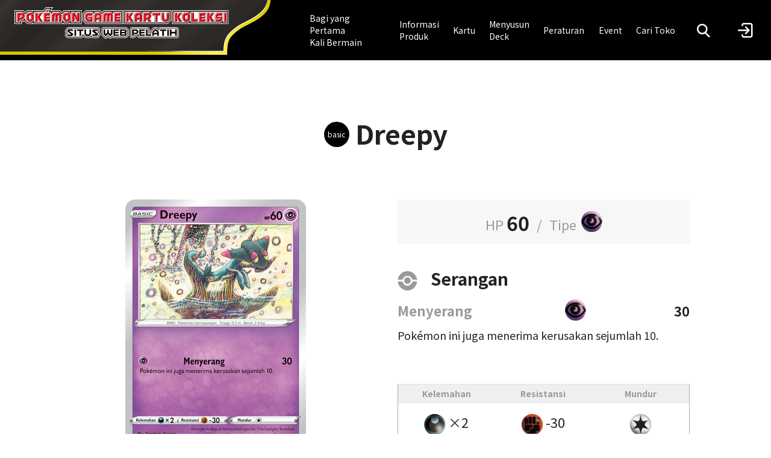

--- FILE ---
content_type: text/html; charset=UTF-8
request_url: https://asia.pokemon-card.com/id/card-search/detail/6090/
body_size: 22581
content:
<!DOCTYPE html>
<html lang="id">
    <head>
        <script async src="https://www.googletagmanager.com/gtag/js?id=UA-207741180-1"></script>
        <script>
            window.dataLayer = window.dataLayer || []
            function gtag() {
                dataLayer.push(arguments)
            }
            gtag('js', new Date())
            gtag('config', 'UA-207741180-1')
            gtag('config', 'G-37BZT5HRQK')
        </script>
        <script>(function(w,d,s,l,i){w[l]=w[l]||[];w[l].push({'gtm.start':
        new Date().getTime(),event:'gtm.js'});var f=d.getElementsByTagName(s)[0],
        j=d.createElement(s),dl=l!='dataLayer'?'&l='+l:'';j.async=true;j.src=
        'https://www.googletagmanager.com/gtm.js?id='+i+dl;f.parentNode.insertBefore(j,f);
        })(window,document,'script','dataLayer','GTM-WLJN47B');</script>
        <meta charset="UTF-8">
        <meta name="viewport" content="width=device-width, initial-scale=1.0">
        <title>Dreepy | Situs Web Pelatih</title>
        <link rel="preconnect" href="https://fonts.gstatic.com">
        <link href="https://fonts.googleapis.com/css2?family=Noto+Sans+JP:wght@400;700&display=swap" rel="stylesheet">

        <meta name="author" content="Pokémon">
                    <meta name="keyword" content="Dreepy,Pokémon Game Kartu Koleksi,Pokémon,pokemon">
            <meta name="description" content="Situs resmi yang menyampaikan cara bermain, produk, informasi event, dan lainnya terkait Pokémon Game Kartu Koleksi, laman [Dreepy].">
        
                    <meta property="og:title" content="Situs Web Pelatih">
            <meta property="og:type" content="website">
            <meta property="og:url" content="http://asia.pokemon-card.com/id/card-search/detail/6090/">
            <meta property="og:image" content="http://asia.pokemon-card.com/build/images/id/ogp/ogp.png">
            <meta property="og:site_name" content="Pokémon Game Kartu Koleksi Situs Web Pelatih">
                            <meta property="og:description" content="Situs resmi yang menyampaikan cara bermain, produk, informasi event, dan lainnya terkait Pokémon Game Kartu Koleksi, laman [Dreepy].">
                        <meta property="og:app_id" content="439325390737330">
                    <meta property="og:app_id" content="439325390737330">
                    <link rel="stylesheet" href="/build/vendors-node_modules_jquery-ui-timepicker-addon_dist_jquery-ui-timepicker-addon_min_css-node_-c3e24d.css"><link rel="stylesheet" href="/build/main.css">
                <script async src="https://tw-cdn.loycus.jp/script.min.js?whc=1731046888295"></script>
    </head>
    <body>
        <noscript><iframe src="https://www.googletagmanager.com/ns.html?id=GTM-WLJN47B"
        height="0" width="0" style="display:none;visibility:hidden"></iframe></noscript>
        <header class="navigationHeader id">
    <div class="logoArea">
        <a href="https://asia.pokemon-card.com/id/">
            <img
                class="logo"
                src="/build/images/id/header/logo.svg"
                alt="Pokémon Game Kartu Koleksi Situs Web Pelatih"
            >
        </a>
    </div>
    <nav class="siteLinkBox">
        <ul class="siteLink">
            <li class="siteLinkItem forBeginners">
                <a href="https://asia.pokemon-card.com/id/about/"><span>Bagi yang Pertama<br />
Kali Bermain<br />
</span></a>
            </li>
            <li class="siteLinkItem">
                <a href="https://asia.pokemon-card.com/id/products/">Informasi<br />
Produk<br />
</a>
            </li>
            <li class="siteLinkItem">
                <a href="https://asia.pokemon-card.com/id/card-search">Kartu</a>
            </li>
            <li class="siteLinkItem">
                <a href="https://asia.pokemon-card.com/id/deck/">Menyusun<br />
Deck<br />
</a>
            </li>
            <li class="siteLinkItem">
                <a href="https://asia.pokemon-card.com/id/rules/">Peraturan</a>
            </li>
            <li class="siteLinkItem">
                <a id="eventLink" href="https://asia.pokemon-card.com/id/event/">Event</a>
            </li>
            <li class="siteLinkItem">
                <a href="https://asia.pokemon-card.com/id/shopmap/">Cari Toko</a>
            </li>
        </ul>
    </nav>
    <nav>
        <ul class="menu">
            <li class="menuItem">
                <button
                    class="modalOpen headerSearchButton"
                    data-target="#headerSearchModal"
                >
                    <span class="icon-search"></span>
                </button>
            </li>
            <li class="menuItem">
                <a href="/id/mypage/">
                                        <img
                        src="/build/images/header/before_login.png"
                        alt="Login"
                    >
                                    </a>
            </li>
            <li class="siteLinkOpen">
                <button class="siteLinkOpenButton">
                    <span class="line"></span>
                    <span class="line"></span>
                    <span class="line"></span>
                </button>
            </li>
        </ul>
    </nav>
</header>


        <main class="content id">
            
<div class="wrapper">
    <header>
        <h1 class="pageHeader cardDetail">
                        <span class="evolveMarker">
                basic
            </span>
                        Dreepy
        </h1>
    </header>
    <div class="cardDetailPage">
        <section class="imageColumn">
            <div class="cardImage">
                <img src="https://asia.pokemon-card.com/id/card-img/id00006090.png">
            </div>
        </section>

        <section class="cardInformationColumn">
                        <p class="mainInfomation">
                <span class="hitPoint">HP</span>
                <span class="number">60</span>
                <span class="slash">/</span>
                <span class="type">Tipe</span>
                <img src="https://asia.pokemon-card.com/various_images/energy/Psychic.png">            </p>
            
            <div class="skillInformation">
                <h3 class="commonHeader">
                                    Serangan
                                </h3>
                                <div class="skill">
                    <p class="skillHeader">
                        <span class="skillName">Menyerang</span>
                        <span class="skillCost">
                                                                                                                                                                                                            <img src="https://asia.pokemon-card.com/various_images/energy/Psychic.png">
                                    
                                                                                    </span>
                        <span class="skillDamage">30</span>
                    </p>
                    <p class="skillEffect">
                        Pokémon ini juga menerima kerusakan sejumlah 10.
                    </p>
                </div>
                                <div class="skill">
                    <p class="skillHeader">
                        <span class="skillName"></span>
                        <span class="skillCost">
                                                    </span>
                        <span class="skillDamage"></span>
                    </p>
                    <p class="skillEffect">
                        
                    </p>
                </div>
                            </div>
                        <div class="subInformation">
                <table>
                    <tbody>
                        <tr>
                            <th>Kelemahan</th>
                            <th>Resistansi</th>
                            <th>Mundur</th>
                        </tr>
                        <tr>
                            <td class="weakpoint">
                                                                                                <img src="https://asia.pokemon-card.com/various_images/energy/Darkness.png">
                                                                ×2
                                                            </td>
                            <td class="resist">
                                                                                                <img src="https://asia.pokemon-card.com/various_images/energy/Fighting.png">
                                                                -30
                                                            </td>
                            <td class="escape">
                                                                                                    <img src="https://asia.pokemon-card.com/various_images/energy/Colorless.png">
                                                                                            </td>
                        </tr>
                    </tbody>
                </table>
            </div>
                    </section>

        <section class="expansionColumn">
            <p>
                <span class="expansionSymbol">
                    <img src="https://asia.pokemon-card.com/id/card-img/mark/S11_I@4x.png">
                </span>
                <span class="alpha">
                    F
                </span>
                                    <span class="collectorNumber">
                        052/100
                    </span>
                            </p>
        </section>

        <section class="extraInformationColumn">
                                    <div class="evolution">
                <h3 class="commonHeader">
                    Evolusi
                </h3>
                <ul class="evolutionStep first">
                    <li class="step active"><a href="http://asia.pokemon-card.com/id/card-search/list/?keyword=Dreepy &searchType=evolve">Dreepy </a></li>
                                            <li><ul class="evolutionStep second">
                                                <li class="step"><a href="http://asia.pokemon-card.com/id/card-search/list/?keyword=Drakloak &searchType=evolve">Drakloak </a></li>
                                                    <li><ul class="evolutionStep third">
                                                        <li class="step"><a href="http://asia.pokemon-card.com/id/card-search/list/?keyword=Dragapult &searchType=evolve">Dragapult </a></li>
                                                        <li class="step"><a href="http://asia.pokemon-card.com/id/card-search/list/?keyword=Dragapult ex&searchType=evolve">Dragapult ex</a></li>
                                                        </ul></li>
                                                                        </ul></li>
                                    </ul>
            </div>
                                                <div class="extraInformation">
                                                <h3>No.885 Pokémon Gentayangan</h3>
                                                <p class="size">
                                                        Tinggi<span class="value">0.5</span>
                            <span class="slash">/</span>
                                                                                    Berat<span class="value">2.0</span>
                                                    </p>
                                                <p class="discription">
                            Dreepy hidup di laut zaman purba. Dia bangkit kembali sebagai Pokémon Hantu, dan gentayangan di area yang dulu menjadi tempat tinggalnya.
                        </p>
                                            </div>
                            
                                    <div class="illustrator">
                <h3>Ilustrator</h3>
                <a href="/id/card-search/list/?illustratorName=Tomokazu%20Komiya">Tomokazu Komiya</a>
            </div>
                        
            <div class="qaLink">
                <a href="/id/rules/search/?keyword=Dreepy">Q &amp; A kartu ini</a>
            </div>
        </section>

        <section class="expansionLinkColumn">
            <h3>Ada di produk</h3>
            <a href="/id/card-search/list/?expansionCodes=S11">
                Booster Pack &quot;Neraka Sirna&quot;
            </a>
        </section>

        <div class="buttonBlock">
            <button class="button leftArrow large secondary backButton">Kembali</button>
        </div>
    </div>
</div>

<nav class="breadcrumbs">
    <ol>
        <li class="top"><a href="https://asia.pokemon-card.com/id/">TOP</a></li>
                        <li><a href="/id/card-search/">Kartu</a></li>
                                <li><a href="/id/card-search/list/">Hasil Pencarian Kartu</a></li>
                                <li class="current">
            Dreepy
            
        </li>
                    </ol>
</nav>

<script src="/build/runtime.js" defer></script><script src="/build/vendors-node_modules_jquery_dist_jquery_js.js" defer></script><script src="/build/pages/cardDetail.js" defer></script>

        </main>

        <footer class="footer">
    <script>
        document.addEventListener('DOMContentLoaded', function() {
            let currentYear = Array.from(document.getElementsByClassName("current-year"))
            currentYear.forEach(function( value ) {
                value.innerText = new Date().getFullYear();
            });
        });
    </script>
    <div class="footerWrapper">
        <section class="contact">
            <a href="/id/contact/">
                <button class="button arrow large contactButton">
                    Contact
                </button>
            </a>
        </section>
        <nav class="siteLink">
            <ul>
                <li class="siteLinkItem"><a href="https://asia.pokemon-card.com/id/sitemap/">Site Map</a></li>
                <li class="siteLinkItem"><a href="https://asia.pokemon-card.com/id/policy/">Term of Use</a></li>
                <li class="siteLinkItem"><a href="https://id.portal-pokemon.com/privacypolicy/" target="_blank" rel="noopener">Privacy Notice</a></li>
            </ul>
        </nav>
        <nav class="outerSiteLink">
            <ul>
                <li class="siteLinkItem"><a href="https://asia.pokemon-card.com/">Pokémon Trading Card Game Website</a></li>
                <li class="siteLinkItem"><a href="https://id.portal-pokemon.com" target="_blank" rel="noopener">The official Pokemon Website</a></li>
                <li class="siteLinkItem"><a href="https://pacs.portal-pokemon.com/2025-26/id/?utm_source=tr-website&utm_medium=referral&utm_campaign=pacs-2025-26" target="_blank" rel="noopener">Pokémon Asia Championship Series WEB Site</a></li>
            </ul>
        </nav>
        <section class="note">
            <p>©<span class="current-year"></span> Pokémon. ©1995 - <span class="current-year"></span> Nintendo/Creatures Inc./GAME FREAK inc.</p>
            <p>TM, Ⓡ, and character names are trademarks of Nintendo.</p>
        </section>
    </div>
</footer>

        <div id="headerSearchModal" class="modal headerSearchModal">
    <div class="modalWrapper">
        <div class="modalWindow">
            <div class="close">
                <button class="closeButton" type="button">close</button>
            </div>
            <div class="headerWrapper">
                <div class="spClose"></div>
            </div>
            <div class="modalBody">
                <div class="headerSearch-tabs">
                    <button data-tabname="tabContentCard" class="tabButton card selected">Kartu</button>
                    <button data-tabname="tabContentQA" class="tabButton qa">Q&A</button>
                </div>
                <div class="headerSearch-content">
                    <div id="tabContentCard" class="tabContent tabContentCard show">
                        <form action="/id/card-search/list/" method="POST">
                            <div class="searchBox">
                                <div class="keywordButton">
                                    <div class="keyword">
                                        <input type="text" id="header_keyword" name="keyword" placeholder="Persempit dengan kata kunci">
                                    </div>
                                    <button class="button search searchButton">Cari</button>
                                </div>
                                <div class="cardTypeSelector">
                                    <h5 class="cardTypeLabel">Jenis kartu</h5>
                                    <div class="cardTypes">
                                        <div class="inputInline">
                                            <input class="cardTypeOption" id="headerCardTypeAll" type="radio" name="cardType" value="all" checked>
                                            <label for="headerCardTypeAll" class="radio">
                                                Semua
                                            </label>
                                                                                        <input class="cardTypeOption" id="header_Pokemon" type="radio" name="cardType" value="1">
                                            <label for="header_Pokemon" class="radio">
                                                Pokémon
                                            </label>
                                                                                        <input class="cardTypeOption" id="header_Trainers" type="radio" name="cardType" value="2">
                                            <label for="header_Trainers" class="radio">
                                                Trainer
                                            </label>
                                                                                        <input class="cardTypeOption" id="header_Energy" type="radio" name="cardType" value="3">
                                            <label for="header_Energy" class="radio">
                                                Energi
                                            </label>
                                                                                    </div>
                                    </div>
                                </div>
                                <div class="spSearchButton">
                                    <button class="button search searchButton">Cari</button>
                                </div>
                            </div>
                        </form>
                    </div>
                    <div id="tabContentQA" class="tabContent tabContentQA">
                        <form action="/id/rules/search/" method="POST">
                            <div class="searchBox">
                                <div class="keywordButton">
                                    <div class="keyword">
                                        <input type="text" id="header_qa_keyword" name="keyword" placeholder="Persempit dengan kata kunci">
                                    </div>
                                    <button class="button search searchButton">Cari</button>
                                </div>
                                <div class="regulationSelector">
                                    <h5 class="regulationLabel">Regulasi</h5>
                                    <div class="regulations">
                                        <div class="inputInline">
                                            <input id="headerRegulationAll" type="radio" name="regulation" value="all" checked>
                                            <label for="headerRegulationAll" class="regulation radio">
                                                Semua
                                            </label>
                                                                                        <input id="header_regulationStandard" type="radio" name="regulation" value="1" >
                                            <label for="header_regulationStandard" class="regulation radio">
                                                Standar
                                            </label>
                                                                                        <input id="header_regulationWide" type="radio" name="regulation" value="2" >
                                            <label for="header_regulationWide" class="regulation radio">
                                                Luas
                                            </label>
                                                                                        <input id="header_regulationOthers" type="radio" name="regulation" value="3" >
                                            <label for="header_regulationOthers" class="regulation radio">
                                                Lainnya
                                            </label>
                                                                                    </div>
                                    </div>
                                </div>
                                <div class="spSearchButton">
                                    <button class="button search searchButton">Cari</button>
                                </div>
                            </div>
                        </form>
                    </div>
                </div>
            </div>
            <div class="bottomClose">
                <button class="bottomCloseButton button secondary" type="button">Tutup</button>
            </div>
        </div>
    </div>
</div>
        <button id="toTopButton" type="button" class="button toTopButton"></button>


                    <script src="/build/vendors-node_modules_core-js_internals_export_js-node_modules_core-js_internals_object-keys_js.js" defer></script><script src="/build/vendors-node_modules_core-js_modules_es_array_find_js-node_modules_core-js_modules_es_object_-823ffa.js" defer></script><script src="/build/vendors-node_modules_core-js_modules_es_array_concat_js-node_modules_core-js_modules_es_array-9a1f35.js" defer></script><script src="/build/vendors-node_modules_jquery-ui-timepicker-addon_dist_jquery-ui-timepicker-addon_min_js-node_m-cc9136.js" defer></script><script src="/build/app.js" defer></script>
                    </body>
</html>


--- FILE ---
content_type: image/svg+xml
request_url: https://asia.pokemon-card.com/build/images/id/header/logo.svg
body_size: 27038
content:
<?xml version="1.0" encoding="UTF-8"?><svg id="_レイヤー_2" xmlns="http://www.w3.org/2000/svg" viewBox="0 0 688.97 100.45" width="356.372"><defs><style>.cls-1{fill:#fff;}.cls-2{fill:#e60012;}.cls-3{fill:#160a0a;}</style></defs><g id="logo4C"><g><g><path class="cls-1" d="M274.29,80.75l-.8-.67c.99-1.21,1.55-2.75,1.55-4.37v-4.9c0-3.83-3.11-6.94-6.94-6.94h-94.74c-2.19,0-4.28,1.05-5.58,2.82l-4.22,5.72c-2.22,3.02-1.67,7.21,1.26,9.54l.7,.56-1.4,1.38c-1.31,1.28-2.06,3.07-2.08,4.9-.01,1.83,.72,3.63,2.01,4.93l3,3.03c1.29,1.31,3.09,2.06,4.93,2.06h42.41c3.54,0,6.48-2.67,6.89-6.11l4.03,4.06c1.29,1.3,3.09,2.05,4.92,2.05h11.1c1.78,0,3.53-.7,4.81-1.94,1.27,1.22,2.98,1.94,4.81,1.94h14.48c2.14,0,4.2-1.02,5.5-2.72l4.44-5.79c2.27-2.96,1.81-7.15-1.06-9.55Z"/><path class="cls-1" d="M368.06,78.54v-3.92c0-1.84-.75-3.63-2.05-4.93l-3.85-3.82c-1.31-1.3-3.04-2.01-4.88-2.01h-70.64c-3.83,0-6.94,3.11-6.94,6.94v15.4c0,1.78,.67,3.47,1.9,4.77l6.91,7.3c1.3,1.38,3.14,2.17,5.04,2.17,1.9,0,3.74-.79,5.04-2.17l2.23-2.36,2.23,2.36c1.3,1.37,3.13,2.17,5.02,2.17,1.9,0,3.73-.78,5.03-2.13l.9-.93c1.19,.91,2.66,1.42,4.21,1.42h39.24c1.85,0,3.6-.72,4.91-2.03l3.82-3.82c1.31-1.31,2.03-3.05,2.03-4.9v-3.85c0-1.04-.23-2.05-.67-2.98,.35-.84,.54-1.75,.54-2.68Z"/><path class="cls-1" d="M522.06,63.87h-54.32c-2.11,0-4.02,.93-5.3,2.45l-.69-.71c-1.3-1.34-3.11-2.1-4.98-2.1h-5.86c-1.86,0-3.67,.76-4.97,2.09l-7.93,8.13c-1.27,1.3-1.97,3.02-1.97,4.85v1.26h-1.15v-9.02c0-3.83-3.11-6.94-6.94-6.94h-49.91c-3.83,0-6.94,3.11-6.94,6.94v21.06c0,3.83,3.11,6.94,6.94,6.94h5.33c3.34,0,6.14-2.38,6.79-5.53h3.6c.37,0,.74-.03,1.1-.09,.62,3.19,3.44,5.61,6.81,5.61h120.38c3.83,0,6.94-3.11,6.94-6.94v-21.06c0-3.83-3.11-6.94-6.94-6.94Z"/><rect class="cls-1" x="506.35" y="9.66" width="182.62" height="43.93"/><polygon class="cls-1" points="492.21 53.6 493.03 53.6 493.62 53.01 503.67 42.98 504.26 42.39 504.26 41.56 504.26 11.66 504.26 9.66 502.26 9.66 350.2 9.66 350.2 53.59 492.21 53.6"/><polygon class="cls-1" points="214.06 53.6 216.06 53.6 216.06 51.6 216.06 11.66 216.06 9.66 214.06 9.66 158.4 9.66 152.57 15.47 146.74 9.66 118.27 9.66 124.42 0 99.93 0 93.78 9.66 40.27 9.66 34.44 15.47 28.62 9.66 0 9.66 0 53.6 23.73 53.6 23.73 46.57 28.62 46.57 30.92 44.27 40.27 53.6 214.06 53.6"/><polygon class="cls-1" points="229.38 53.6 348.11 53.6 348.11 9.66 287.46 9.66 281.63 15.47 275.8 9.66 229.38 9.66 218.15 20.86 218.15 42.39 229.38 53.6"/></g><g><g><g><path class="cls-3" d="M270.38,80.09c1.58-.82,2.66-2.48,2.66-4.38v-4.9c0-2.72-2.21-4.94-4.94-4.94h-94.74c-1.56,0-3.05,.75-3.97,2.01l-4.23,5.72c-1.58,2.15-1.19,5.13,.89,6.79l2.47,1.97-3.01,2.96c-.93,.91-1.47,2.18-1.48,3.49,0,1.3,.51,2.58,1.43,3.51l3,3.03c.92,.93,2.2,1.46,3.51,1.46h42.41c2.72,0,4.94-2.21,4.94-4.94v-1.84h2.12l5.28,5.32c.92,.93,2.2,1.46,3.5,1.46h11.1c1.31,0,2.59-.54,3.51-1.47l1.55-1.57c.74,1.78,2.51,3.04,4.56,3.04h14.48c1.52,0,2.99-.72,3.92-1.93l4.44-5.79c1.62-2.11,1.29-5.09-.75-6.79l-2.63-2.2Z"/><path class="cls-3" d="M366.06,78.54v-3.92c0-1.31-.53-2.59-1.46-3.51l-3.85-3.82c-.93-.92-2.16-1.43-3.48-1.43h-70.64c-2.72,0-4.94,2.21-4.94,4.94v15.4c0,1.27,.48,2.47,1.35,3.39l6.91,7.3c.93,.98,2.24,1.54,3.59,1.54,1.35,0,2.66-.56,3.59-1.55l3.68-3.9,3.68,3.9c.92,.98,2.22,1.54,3.57,1.55,1.36,0,2.66-.55,3.58-1.52l2.36-2.46c.87,1.4,2.43,2.33,4.19,2.33h39.24c1.32,0,2.56-.51,3.49-1.45l3.82-3.82c.93-.93,1.45-2.17,1.45-3.49v-3.85c0-1.06-.34-2.08-.96-2.92,.54-.8,.83-1.75,.83-2.74Z"/><path class="cls-3" d="M522.06,65.87h-54.32c-2.34,0-4.31,1.64-4.81,3.83l-2.62-2.7c-.92-.95-2.21-1.5-3.54-1.5h-5.86c-1.32,0-2.61,.54-3.53,1.49l-7.93,8.13c-.9,.93-1.4,2.15-1.4,3.45v3.26h-5.15v-11.02c0-2.72-2.21-4.94-4.94-4.94h-49.91c-2.72,0-4.94,2.21-4.94,4.94v21.06c0,2.72,2.21,4.94,4.94,4.94h5.33c2.72,0,4.94-2.21,4.94-4.94v-.59h5.46c1.09,0,2.12-.35,2.98-1v1.59c0,2.72,2.21,4.94,4.94,4.94h120.38c2.72,0,4.94-2.21,4.94-4.94v-21.06c0-2.72-2.21-4.94-4.94-4.94Z"/></g><g><path class="cls-1" d="M264.99,78.45h3.11c1.51,0,2.74-1.23,2.74-2.74v-4.9c0-1.51-1.23-2.74-2.74-2.74h-94.74c-.87,0-1.69,.41-2.21,1.11l-4.23,5.73c-.87,1.19-.65,2.85,.5,3.77l4.87,3.88c-.59,.06-1.17,.32-1.63,.77l-3.62,3.55c-.52,.51-.81,1.21-.82,1.94,0,.73,.28,1.43,.79,1.95l3,3.03c.51,.52,1.22,.81,1.95,.81h42.41c1.51,0,2.74-1.23,2.74-2.74v-4.03h5.23l5.92,5.97c.51,.52,1.21,.81,1.94,.81h11.1c.73,0,1.44-.29,1.95-.82l4.93-5v3.07c0,1.51,1.23,2.74,2.74,2.74h14.48c.85,0,1.66-.4,2.17-1.07l4.44-5.79c.89-1.17,.71-2.83-.42-3.77l-6.61-5.52Z"/><path class="cls-1" d="M362.25,81.29l.82-.82c.51-.51,.8-1.21,.8-1.94v-3.92c0-.73-.29-1.43-.81-1.95l-3.85-3.82c-.51-.51-1.21-.79-1.93-.79h-70.64c-1.51,0-2.74,1.23-2.74,2.74v15.4c0,.7,.27,1.37,.75,1.88l6.91,7.3c.52,.55,1.24,.86,1.99,.86h0c.75,0,1.47-.31,1.99-.86l5.28-5.59,5.28,5.59c.52,.55,1.23,.86,1.98,.86h.01c.75,0,1.46-.3,1.98-.84l5.4-5.63v2.09c0,1.51,1.23,2.74,2.74,2.74h39.24c.73,0,1.42-.29,1.94-.8l3.82-3.82c.51-.51,.8-1.21,.8-1.94v-3.85c0-.72-.28-1.4-.78-1.92l-.97-.99Z"/><path class="cls-1" d="M522.06,68.06h-54.32c-1.51,0-2.74,1.23-2.74,2.74v4.18l-6.27-6.45c-.52-.53-1.23-.83-1.97-.83h-5.86c-.74,0-1.45,.3-1.96,.83l-7.93,8.13c-.5,.51-.78,1.2-.78,1.91v5.49c-.12-.02-.24-.04-.37-.04h-9.17v-13.22c0-1.51-1.23-2.74-2.74-2.74h-49.91c-1.51,0-2.74,1.23-2.74,2.74v21.06c0,1.51,1.23,2.74,2.74,2.74h5.33c1.51,0,2.74-1.23,2.74-2.74v-2.79h7.66c.73,0,1.42-.29,1.94-.8l3.23-3.23v6.82c0,1.51,1.23,2.74,2.74,2.74h120.38c1.51,0,2.74-1.23,2.74-2.74v-21.06c0-1.51-1.23-2.74-2.74-2.74Z"/></g><g><polygon class="cls-3" points="176.5 75.41 183.64 75.41 185.55 77.32 189.17 73.7 186.14 70.64 173.47 70.64 169.13 76.53 182.46 87.16 182.46 87.26 174.63 87.26 172.58 85.28 168.97 88.84 172.12 92.03 185.29 92.03 189.86 86.04 176.4 75.58 176.5 75.41"/><rect class="cls-3" x="192.97" y="70.8" width="5.33" height="21.06"/><polygon class="cls-3" points="201.41 75.81 208.98 75.81 208.98 91.86 214.37 91.86 214.37 75.81 221.97 75.81 221.97 70.8 201.41 70.8 201.41 75.81"/><polygon class="cls-3" points="241.11 84.59 238.7 87.03 232.88 87.03 230.41 84.53 230.41 70.8 225.08 70.8 225.08 86.7 230.38 92.03 241.14 92.03 246.44 86.66 246.44 70.8 241.11 70.8 241.11 84.59"/><polygon class="cls-3" points="268.1 75.71 268.1 70.8 253.79 70.8 249.54 76.56 261.85 86.96 250.93 86.96 250.93 91.86 265.4 91.86 269.84 86.07 257.44 75.71 268.1 75.71"/><polygon class="cls-3" points="309.73 84 308.05 85.71 303.55 81.04 303.55 71.96 298.18 71.96 298.18 81.1 293.71 85.71 291.96 83.93 291.96 70.8 286.63 70.8 286.63 86.2 293.54 93.51 300.81 85.81 308.09 93.51 315.09 86.2 315.09 70.8 309.73 70.8 309.73 84"/><polygon class="cls-3" points="323.4 83.7 334.79 83.7 334.79 78.8 323.4 78.8 323.4 75.51 336.04 75.51 336.04 70.8 318.2 70.8 318.2 91.86 336.17 91.86 336.17 87.16 323.4 87.16 323.4 83.7"/><path class="cls-3" d="M361.12,78.54v-3.92l-3.85-3.82h-18v21.06h18.16l3.82-3.82v-3.85l-2.86-2.93,2.73-2.73Zm-16.52-3.26h9.77l1.61,1.58v.2l-2.01,2.04h-9.38v-3.82Zm9.97,12.11h-9.97v-3.85h9.41l2.2,2.24-1.65,1.61Z"/><path class="cls-3" d="M378.04,70.8v21.06h5.33v-5.53h10.4l4.8-4.8v-5.96l-4.8-4.77h-15.73Zm15,9.05l-1.65,1.68h-8.03v-5.79h7.96l1.71,1.74v2.37Z"/><polygon class="cls-3" points="406.88 83.7 418.27 83.7 418.27 78.8 406.88 78.8 406.88 75.51 419.52 75.51 419.52 70.8 401.68 70.8 401.68 91.86 419.65 91.86 419.65 87.16 406.88 87.16 406.88 83.7"/><polygon class="cls-3" points="427.96 70.8 422.63 70.8 422.63 91.86 439.87 91.86 439.87 86.76 427.96 86.76 427.96 70.8"/><path class="cls-3" d="M450.91,70.44l-7.93,8.13v13.29h5.27v-5.13h11.09v5.13h5.3v-13.33l-7.86-8.09h-5.86Zm8.42,11.68h-11.09v-1.94l5.56-5.36,5.53,5.43v1.88Z"/><polygon class="cls-3" points="467.74 75.81 475.31 75.81 475.31 91.86 480.7 91.86 480.7 75.81 488.3 75.81 488.3 70.8 467.74 70.8 467.74 75.81"/><rect class="cls-3" x="491.41" y="70.8" width="5.33" height="21.06"/><polygon class="cls-3" points="516.73 70.8 516.73 78.73 505.18 78.73 505.18 70.8 499.85 70.8 499.85 91.86 505.18 91.86 505.18 83.8 516.73 83.8 516.73 91.86 522.06 91.86 522.06 70.8 516.73 70.8"/></g></g><g><g><polygon class="cls-3" points="562.8 11.66 562.8 14.91 559.54 11.66 508.35 11.66 508.35 51.59 559.55 51.59 562.8 48.35 562.8 51.59 663.99 51.6 667.25 48.35 667.25 51.59 686.97 51.59 686.97 11.66 562.8 11.66"/><path class="cls-3" d="M437.39,11.66v3.25l-3.25-3.25h-25.78v3.25l-3.26-3.25h-52.89V51.59h140.01s10.05-10.03,10.05-10.03V11.66h-64.87Z"/><polygon class="cls-3" points="178.21 14.91 174.96 11.66 159.23 11.66 152.57 18.3 145.92 11.66 122.77 11.66 119.51 14.91 119.51 11.66 114.63 11.66 120.78 2 101.03 2 94.88 11.66 60.08 11.66 60.08 14.91 56.83 11.66 41.1 11.66 34.44 18.3 27.79 11.66 2 11.66 2 51.6 21.73 51.6 21.73 44.57 27.79 44.57 31.04 41.33 31.04 41.56 41.1 51.6 56.83 51.6 60.08 48.35 60.08 51.6 155.97 51.6 155.97 48.35 159.22 51.6 174.96 51.6 178.21 48.35 178.21 51.6 214.06 51.6 214.06 11.66 178.21 11.66 178.21 14.91"/><polygon class="cls-3" points="314.69 14.91 311.44 11.66 288.29 11.66 281.63 18.3 274.98 11.66 259.24 11.66 255.99 14.91 255.99 11.66 230.2 11.66 220.15 21.69 220.15 41.56 230.2 51.6 346.11 51.6 346.11 11.66 314.69 11.66 314.69 14.91"/></g><g><polygon class="cls-1" points="565.63 14.5 565.63 21.74 558.37 14.5 511.18 14.5 511.18 48.76 558.37 48.76 565.63 41.52 565.63 48.76 662.82 48.77 670.08 41.53 670.08 48.76 684.14 48.76 684.14 14.5 565.63 14.5"/><polygon class="cls-1" points="440.22 14.5 440.22 21.74 432.96 14.5 411.18 14.5 411.18 21.74 403.92 14.5 355.03 14.5 355.03 48.76 491.03 48.76 499.42 40.39 499.42 14.5 440.22 14.5"/><polygon class="cls-1" points="197.16 14.5 197.16 19.95 193.8 14.5 181.05 14.49 181.05 21.74 173.79 14.49 160.4 14.49 152.57 22.3 144.74 14.5 123.94 14.5 116.68 21.74 116.68 14.5 109.46 14.5 115.61 4.84 102.58 4.84 96.43 14.5 62.92 14.5 62.92 21.74 55.66 14.5 42.27 14.5 34.44 22.3 26.62 14.5 4.84 14.5 4.84 48.76 18.9 48.76 18.9 41.74 26.62 41.74 33.88 34.49 33.88 40.39 42.27 48.76 55.66 48.76 62.92 41.52 62.92 48.76 153.14 48.76 153.14 41.52 160.4 48.76 173.79 48.76 181.05 41.52 181.05 48.76 195.11 48.76 195.11 43.31 198.46 48.76 211.23 48.76 211.22 14.5 197.16 14.5"/><polygon class="cls-1" points="317.53 21.74 310.27 14.5 289.46 14.5 281.63 22.3 273.8 14.5 260.42 14.5 253.16 21.74 253.16 14.5 231.38 14.5 222.98 22.87 222.98 40.39 231.38 48.76 343.27 48.76 343.27 14.5 317.53 14.5 317.53 21.74"/></g><g><rect class="cls-3" x="672.32" y="16.74" width="9.59" height="29.77"/><polygon class="cls-3" points="651.29 16.74 644.21 23.8 644.21 35.27 659.26 35.27 659.26 35.56 657.73 37.1 644.21 37.1 644.21 46.53 661.9 46.53 668.97 39.46 668.97 27.99 653.9 27.99 653.9 27.7 655.46 26.16 668.97 26.16 668.97 16.74 651.29 16.74"/><polygon class="cls-3" points="643.45 16.74 631.82 16.74 626.69 24.18 626.69 16.74 617.09 16.74 617.09 46.52 626.69 46.52 626.69 39.08 631.82 46.52 643.45 46.52 633.16 31.62 643.45 16.74"/><polygon class="cls-3" points="592.49 16.74 592.49 46.52 613.75 46.52 613.75 37.06 602.06 37.06 602.06 35.1 613.75 35.1 613.75 28.16 602.06 28.16 602.06 26.16 613.75 26.16 613.75 16.74 592.49 16.74"/><polygon class="cls-3" points="577.46 37.06 577.46 16.74 567.87 16.74 567.87 46.52 589.15 46.52 589.15 37.06 577.46 37.06"/><path class="cls-3" d="M557.45,16.74h-11.53l-7.09,7.05v15.66l7.09,7.05h11.53l7.07-7.05v-15.66l-7.07-7.05Zm-2.61,18.82l-1.56,1.54h-3.21l-1.54-1.54v-7.86l1.54-1.54h3.21l1.56,1.54v7.86Z"/><polygon class="cls-3" points="529.49 31.62 539.75 16.74 528.14 16.74 523.01 24.18 523.01 16.74 513.42 16.74 513.42 46.52 523.01 46.52 523.01 39.08 528.14 46.52 539.75 46.52 529.49 31.62"/><polygon class="cls-3" points="487.49 16.74 487.49 35.56 485.95 37.1 482.74 37.1 481.19 35.56 481.19 16.74 471.5 16.74 471.5 39.46 478.57 46.52 490.1 46.52 497.18 39.46 497.18 16.74 487.49 16.74"/><polygon class="cls-3" points="442.46 16.74 442.46 26.2 450.51 26.2 450.51 46.52 460.1 46.52 460.1 26.2 468.15 26.2 468.15 16.74 442.46 16.74"/><path class="cls-3" d="M434.4,37.12l4.71-4.69v-8.63l-7.07-7.05h-18.62v29.77h9.59v-7.02h1.42l4.84,7.02h11.63l-6.5-9.4Zm-4.98-8.59l-1.56,1.54h-4.75v-3.9h4.75l1.56,1.54v.83Z"/><path class="cls-3" d="M403,16.74h-11.53l-7.09,7.05v22.72h9.71v-7.02h6.3v7.02h9.69V23.8l-7.07-7.05Zm-2.61,13.32h-6.3v-2.36l1.54-1.54h3.21l1.56,1.54v2.36Z"/><polygon class="cls-3" points="383.6 16.74 371.99 16.74 366.86 24.18 366.86 16.74 357.27 16.74 357.27 46.52 366.86 46.52 366.86 39.08 371.99 46.52 383.6 46.52 373.34 31.62 383.6 16.74"/><polygon class="cls-3" points="319.77 46.52 341.03 46.52 341.03 37.06 329.34 37.06 329.34 35.1 341.03 35.1 341.03 28.16 329.34 28.16 329.34 26.16 341.03 26.16 341.03 16.74 319.77 16.74 319.77 46.52"/><polygon class="cls-3" points="290.38 16.74 283.37 23.74 283.31 23.8 283.31 46.52 293 46.52 293 26.14 295.07 26.14 295.07 46.52 304.66 46.52 304.66 26.14 306.72 26.14 306.72 46.52 316.43 46.52 316.43 23.8 309.33 16.74 290.38 16.74"/><path class="cls-3" d="M261.34,16.74l-7.07,7.05v22.72h9.69v-7.02h6.3v7.02h9.71V23.8l-7.09-7.05h-11.53Zm8.92,10.96v2.36h-6.3v-2.36l1.56-1.54h3.21l1.54,1.54Z"/><polygon class="cls-3" points="225.28 23.74 225.22 23.8 225.22 39.46 232.3 46.52 250.92 46.52 250.92 27.99 236.76 27.99 236.76 35.27 241.33 35.27 241.33 37.1 236.47 37.1 234.93 35.56 234.93 27.7 236.47 26.16 250.92 26.16 250.92 16.74 232.3 16.74 225.28 23.74"/><polygon class="cls-3" points="199.39 27.85 192.55 16.74 183.28 16.72 183.28 46.52 192.88 46.52 192.88 35.43 199.72 46.52 208.98 46.52 208.98 16.74 199.39 16.74 199.39 27.85"/><path class="cls-3" d="M161.32,16.72l-7.02,7.02-.06,.06v15.66l7.07,7.05h11.55l7.07-7.05v-15.66l-7.07-7.07h-11.55Zm2.63,18.84v-7.86l1.54-1.54h3.21l1.54,1.54v7.86l-1.54,1.54h-3.21l-1.54-1.54Z"/><polygon class="cls-3" points="124.85 16.74 117.84 23.74 117.78 23.8 117.78 46.52 127.49 46.52 127.49 26.14 129.54 26.14 129.54 46.52 139.13 46.52 139.13 26.14 141.19 26.14 141.19 46.52 150.9 46.52 150.9 23.8 143.82 16.74 124.85 16.74"/><polygon class="cls-3" points="111.53 7.07 103.81 7.07 98.96 14.69 106.69 14.69 111.53 7.07"/><polygon class="cls-3" points="93.16 46.52 114.44 46.52 114.44 37.06 102.75 37.06 102.75 35.1 114.44 35.1 114.44 28.16 102.75 28.16 102.75 26.16 114.44 26.16 114.44 16.74 93.16 16.74 93.16 46.52"/><polygon class="cls-3" points="79.88 16.74 74.75 24.18 74.75 16.74 65.15 16.74 65.15 46.52 74.75 46.52 74.75 39.08 79.88 46.52 91.51 46.52 81.22 31.64 91.51 16.74 79.88 16.74"/><path class="cls-3" d="M43.2,16.74l-7.09,7.05v15.66l7.09,7.05h11.53l7.07-7.05v-15.66l-7.07-7.05h-11.53Zm2.61,18.82v-7.86l1.54-1.54h3.21l1.56,1.54v7.86l-1.56,1.54h-3.21l-1.54-1.54Z"/><path class="cls-3" d="M7.07,16.74v29.77h9.59v-7.02h9.03l7.07-7.07v-8.63l-7.07-7.05H7.07Zm9.71,13.32v-3.9h4.75l1.56,1.54v.83l-1.56,1.54h-4.75Z"/></g><g><path class="cls-2" d="M546.32,17.73l-6.5,6.48v14.84l6.5,6.48h10.72l6.5-6.48v-14.84l-6.5-6.48h-10.72Zm9.5,18.24l-2.13,2.12h-4.03l-2.13-2.12v-8.67l2.13-2.12h4.03l2.13,2.12v8.67Z"/><polygon class="cls-2" points="632.34 17.73 625.69 27.37 625.69 17.73 618.09 17.73 618.09 45.53 625.69 45.53 625.69 35.89 632.34 45.53 641.55 45.53 631.96 31.63 641.55 17.73 632.34 17.73"/><polygon class="cls-2" points="372.51 17.73 365.86 27.37 365.86 17.73 358.26 17.73 358.26 45.53 365.86 45.53 365.86 35.89 372.51 45.53 381.72 45.53 372.13 31.63 381.72 17.73 372.51 17.73"/><polygon class="cls-2" points="528.66 17.73 522.01 27.37 522.01 17.73 514.41 17.73 514.41 45.53 522.01 45.53 522.01 35.89 528.66 45.53 537.87 45.53 528.28 31.63 537.87 17.73 528.66 17.73"/><polygon class="cls-2" points="593.48 45.53 612.77 45.53 612.77 38.05 601.08 38.05 601.08 34.11 612.77 34.11 612.77 29.15 601.08 29.15 601.08 25.18 612.77 25.18 612.77 17.73 593.48 17.73 593.48 45.53"/><polygon class="cls-2" points="576.46 17.73 568.86 17.73 568.86 45.53 588.15 45.53 588.15 38.05 576.46 38.05 576.46 17.73"/><polygon class="cls-2" points="443.45 17.73 443.45 25.2 451.51 25.2 451.51 45.53 459.1 45.53 459.1 25.2 467.16 25.2 467.16 17.73 443.45 17.73"/><polygon class="cls-2" points="652.92 27.29 655.05 25.17 667.98 25.17 667.98 17.73 651.7 17.73 645.2 24.21 645.2 34.28 660.26 34.28 660.26 35.97 658.14 38.09 645.2 38.09 645.2 45.54 661.48 45.54 667.98 39.06 667.98 28.98 652.92 28.98 652.92 27.29"/><path class="cls-2" d="M438.12,32.02v-7.81l-6.5-6.48h-17.21v27.8h7.6v-7.02h2.94l4.85,7.03h9.21l-5.88-8.52,5-4.99Zm-7.71-3.08l-2.13,2.12h-6.16v-5.89h6.16l2.13,2.12v1.65Z"/><path class="cls-2" d="M391.87,17.73l-6.5,6.48v21.32h7.71s0-7.03,0-7.03h8.29v7.03h7.71V24.21l-6.5-6.48h-10.72Zm9.5,13.34h-8.29v-3.77l2.13-2.12h4.03l2.13,2.12v3.77Z"/><rect class="cls-2" x="673.31" y="17.73" width="7.6" height="27.8"/><polygon class="cls-2" points="488.48 35.97 486.35 38.09 482.33 38.09 480.2 35.97 480.2 17.73 472.49 17.73 472.49 39.05 478.98 45.53 489.7 45.53 496.19 39.05 496.19 17.73 488.48 17.73 488.48 35.97"/><path class="cls-2" d="M43.61,17.73l-6.5,6.48v14.84l6.5,6.48h10.72l6.5-6.48v-14.84l-6.5-6.48h-10.72Zm9.5,18.24l-2.13,2.12h-4.03l-2.13-2.12v-8.67l2.13-2.12h4.03l2.13,2.12v8.67Z"/><path class="cls-2" d="M161.73,17.73l-6.5,6.48v14.84l6.5,6.48h10.72l6.5-6.48v-14.84l-6.5-6.48h-10.72Zm9.5,18.24l-2.13,2.12h-4.03l-2.13-2.12v-8.67l2.13-2.12h4.03l2.13,2.12v8.67Z"/><path class="cls-2" d="M8.07,17.73v27.8h7.6v-7.02h9.62l6.5-6.48v-7.81l-6.5-6.48H8.07Zm16,11.21l-2.13,2.12h-6.16v-5.89h6.16l2.13,2.12v1.65Z"/><polygon class="cls-2" points="125.27 17.73 118.78 24.21 118.78 45.53 126.49 45.53 126.49 25.14 130.54 25.14 130.54 45.53 138.14 45.53 138.14 25.14 142.19 25.14 142.19 45.53 149.91 45.53 149.91 24.21 143.41 17.73 125.27 17.73"/><polygon class="cls-2" points="80.4 17.73 73.75 27.37 73.75 17.73 66.15 17.73 66.15 45.53 73.75 45.53 73.75 35.89 80.4 45.53 89.61 45.53 80.02 31.63 89.61 17.73 80.4 17.73"/><polygon class="cls-2" points="200.39 17.73 200.39 31.35 192 17.73 184.28 17.73 184.28 45.53 191.87 45.53 191.87 31.91 200.27 45.53 207.99 45.53 207.99 17.73 200.39 17.73"/><polygon class="cls-2" points="109.72 8.07 104.36 8.07 100.77 13.7 106.14 13.7 109.72 8.07"/><polygon class="cls-2" points="94.16 45.53 113.45 45.53 113.45 38.05 101.76 38.05 101.76 34.11 113.45 34.11 113.45 29.15 101.76 29.15 101.76 25.18 113.45 25.18 113.45 17.73 94.16 17.73 94.16 45.53"/><polygon class="cls-2" points="290.8 17.73 284.3 24.21 284.3 45.53 292.01 45.53 292.01 25.14 296.06 25.14 296.06 45.53 303.66 45.53 303.66 25.14 307.71 25.14 307.71 45.53 315.43 45.53 315.43 24.21 308.93 17.73 290.8 17.73"/><polygon class="cls-2" points="320.76 45.53 340.04 45.53 340.04 38.05 328.35 38.05 328.35 34.11 340.04 34.11 340.04 29.15 328.35 29.15 328.35 25.18 340.04 25.18 340.04 17.73 320.76 17.73 320.76 45.53"/><polygon class="cls-2" points="226.21 24.21 226.21 39.05 232.71 45.53 249.93 45.53 249.93 28.98 237.75 28.98 237.75 34.28 242.33 34.28 242.33 38.09 236.06 38.09 233.93 35.97 233.93 27.29 236.06 25.17 249.93 25.17 249.93 17.73 232.71 17.73 226.21 24.21"/><path class="cls-2" d="M261.75,17.73l-6.5,6.48v21.32h7.71s0-7.03,0-7.03h8.29v7.03h7.71V24.21l-6.5-6.48h-10.72Zm9.5,13.34h-8.29v-3.77l2.13-2.12h4.03l2.13,2.12v3.77Z"/></g><g><polygon class="cls-1" points="101.76 29.15 100.05 30.85 111.74 30.85 113.45 29.15 101.76 29.15 101.76 29.15"/><polygon class="cls-1" points="94.16 45.53 95.86 43.82 95.86 19.43 111.74 19.43 113.45 17.73 94.16 17.73 94.16 45.53"/><polygon class="cls-1" points="101.76 38.05 100.05 39.76 111.74 39.76 113.44 38.05 101.76 38.05 101.76 38.05"/><polygon class="cls-1" points="73.75 35.89 80.39 45.53 81.29 43.85 73.24 32.16 73.75 35.89"/><polygon class="cls-1" points="66.15 17.73 66.15 45.53 66.15 45.53 67.85 43.83 67.85 19.43 72.04 19.43 73.75 17.73 66.15 17.73"/><polygon class="cls-1" points="73.75 27.37 73.75 27.37 73.24 31.12 81.29 19.43 86.37 19.43 89.6 17.74 89.61 17.73 80.4 17.73 73.75 27.37"/><polygon class="cls-1" points="365.86 35.89 372.51 45.53 373.41 43.85 365.36 32.16 365.86 35.89"/><polygon class="cls-1" points="358.26 17.73 358.26 45.53 358.27 45.53 359.97 43.83 359.97 19.43 364.16 19.43 365.86 17.73 358.26 17.73"/><polygon class="cls-1" points="365.86 27.37 365.86 27.37 365.36 31.12 373.4 19.43 378.48 19.43 381.72 17.74 381.72 17.73 372.51 17.73 365.86 27.37"/><polygon class="cls-1" points="522.01 35.89 528.66 45.53 529.56 43.85 521.51 32.16 522.01 35.89"/><polygon class="cls-1" points="514.41 17.73 514.41 45.53 514.42 45.53 516.12 43.83 516.12 19.43 520.31 19.43 522.01 17.73 514.41 17.73"/><polygon class="cls-1" points="522.01 27.37 522.01 27.37 521.51 31.12 529.55 19.43 534.63 19.43 537.87 17.74 537.87 17.73 528.66 17.73 522.01 27.37"/><polygon class="cls-1" points="625.68 35.85 625.92 36.21 632.34 45.53 633.24 43.85 625.19 32.16 625.68 35.85"/><polygon class="cls-1" points="618.09 17.73 618.09 45.53 618.1 45.53 619.8 43.83 619.8 19.43 623.99 19.43 625.69 17.73 618.09 17.73"/><polygon class="cls-1" points="625.69 27.37 625.69 27.37 625.19 31.12 633.24 19.43 638.31 19.43 641.55 17.74 641.55 17.73 632.34 17.73 625.69 27.37"/><polygon class="cls-1" points="142.19 45.53 142.2 45.53 143.9 43.83 143.9 23.44 142.19 25.14 142.19 45.53"/><polygon class="cls-1" points="143.4 17.73 125.27 17.73 118.78 24.21 118.78 45.53 118.78 45.53 120.48 43.83 120.48 24.92 125.98 19.43 142.69 19.43 143.4 17.73"/><polygon class="cls-1" points="130.54 45.53 130.55 45.53 132.25 43.83 132.25 23.44 130.54 25.14 130.54 45.53"/><polygon class="cls-1" points="103.87 12 105.29 9.77 106.61 9.77 109.72 8.07 104.36 8.07 100.77 13.7 100.78 13.7 103.87 12"/><polygon class="cls-1" points="50.98 25.17 50.98 25.17 53.11 27.29 53.11 35.97 50.98 38.09 46.95 38.09 46.95 38.09 46.24 39.79 51.68 39.79 54.81 36.67 54.81 26.59 51.68 23.46 50.98 25.17"/><polygon class="cls-1" points="44.31 19.43 53.62 19.43 54.32 17.73 43.61 17.73 37.11 24.21 37.11 39.05 43.61 45.53 44.3 43.82 38.81 38.34 38.81 24.92 44.31 19.43"/><polygon class="cls-1" points="169.11 25.17 171.23 27.29 171.23 35.96 169.11 38.09 165.08 38.09 164.37 39.79 169.81 39.79 172.94 36.67 172.94 26.58 169.81 23.47 169.11 25.17"/><polygon class="cls-1" points="156.94 24.91 162.44 19.43 171.73 19.43 172.45 17.73 161.73 17.73 155.24 24.21 155.24 39.05 161.73 45.53 162.45 43.83 156.94 38.34 156.94 24.91"/><polygon class="cls-1" points="553.69 25.17 555.82 27.29 555.82 35.96 553.69 38.09 549.67 38.09 548.96 39.79 554.4 39.79 557.53 36.67 557.53 26.58 554.4 23.47 553.69 25.17"/><polygon class="cls-1" points="541.53 24.91 547.03 19.43 556.32 19.43 557.04 17.73 546.32 17.73 539.82 24.21 539.82 39.05 546.32 45.53 547.03 43.83 541.53 38.34 541.53 24.91"/><polygon class="cls-1" points="490.19 17.73 488.49 17.73 488.49 19.43 488.48 35.97 486.35 38.09 482.33 38.09 481.63 39.79 487.06 39.79 490.19 36.67 490.19 19.43 494.49 19.43 496.19 17.73 490.19 17.73 490.19 17.73"/><polygon class="cls-1" points="191.88 31.92 200.26 45.53 201.22 43.82 190.52 26.48 191.88 31.92"/><polygon class="cls-1" points="200.39 31.3 202.1 36.31 202.1 19.43 206.28 19.43 207.99 17.73 200.39 17.73 200.39 31.3"/><polygon class="cls-1" points="191.99 17.73 184.28 17.73 184.28 45.53 184.28 45.53 185.98 43.83 185.98 19.43 191.04 19.44 191.99 17.73"/><polygon class="cls-1" points="242.33 34.28 242.33 38.09 236.06 38.09 235.36 39.79 244.03 39.79 244.03 32.57 242.33 34.28 242.33 34.28"/><polygon class="cls-1" points="226.21 24.21 226.21 39.05 232.71 45.53 232.71 45.53 233.42 43.83 227.92 38.34 227.92 24.92 233.42 19.43 248.22 19.43 249.93 17.73 249.93 17.73 232.71 17.73 226.21 24.21"/><polygon class="cls-1" points="237.75 34.28 237.76 34.28 239.46 32.58 239.46 30.68 248.22 30.68 249.93 28.98 237.75 28.98 237.75 34.28"/><polygon class="cls-1" points="308.93 17.73 308.93 17.73 290.8 17.73 284.3 24.21 284.3 45.53 284.3 45.53 286 43.83 286 24.92 291.5 19.43 308.23 19.43 308.93 17.73"/><polygon class="cls-1" points="307.71 45.53 307.72 45.53 309.42 43.83 309.42 23.44 307.71 25.14 307.71 45.53"/><polygon class="cls-1" points="296.06 45.53 296.06 45.53 297.77 43.83 297.77 23.44 296.06 25.14 296.06 45.53"/><polygon class="cls-1" points="328.35 38.05 326.65 39.76 338.33 39.76 340.04 38.05 328.35 38.05 328.35 38.05"/><polygon class="cls-1" points="328.35 29.15 326.65 30.85 338.33 30.85 340.04 29.15 328.35 29.15 328.35 29.15"/><polygon class="cls-1" points="340.04 17.73 320.76 17.73 320.76 45.53 320.76 45.53 322.46 43.83 322.46 19.43 338.33 19.43 340.04 17.73"/><polygon class="cls-1" points="601.08 38.05 599.37 39.76 611.06 39.76 612.76 38.05 601.08 38.05 601.08 38.05"/><polygon class="cls-1" points="601.08 29.15 599.37 30.85 611.06 30.85 612.76 29.15 601.08 29.15 601.08 29.15"/><polygon class="cls-1" points="612.76 17.73 593.48 17.73 593.48 45.53 593.49 45.53 595.19 43.83 595.19 19.43 611.06 19.43 612.76 17.73"/><polygon class="cls-1" points="576.46 38.05 574.76 39.76 586.44 39.76 588.15 38.05 576.46 38.05 576.46 38.05"/><polygon class="cls-1" points="576.46 17.73 568.87 17.73 568.87 45.53 568.87 45.53 570.57 43.83 570.57 19.43 574.76 19.43 576.46 17.73"/><polygon class="cls-1" points="451.51 45.53 451.51 45.53 453.21 43.83 453.21 23.5 451.51 25.2 451.51 45.53"/><polygon class="cls-1" points="673.31 17.73 673.31 45.53 673.32 45.53 675.02 43.83 675.02 19.43 679.2 19.43 680.91 17.73 673.31 17.73"/><polygon class="cls-1" points="25.28 17.73 25.28 17.73 8.07 17.73 8.07 45.53 9.77 43.82 9.77 19.43 24.58 19.43 25.28 17.73"/><polygon class="cls-1" points="21.94 25.17 24.07 27.29 24.07 28.94 21.94 31.06 15.78 31.06 14.08 32.77 22.64 32.77 25.77 29.65 25.77 26.59 22.64 23.47 21.94 25.17"/><polygon class="cls-1" points="424.95 38.51 429.79 45.53 430.68 43.83 425.84 36.81 424.95 38.51"/><polygon class="cls-1" points="431.62 17.73 414.41 17.73 414.41 45.52 416.12 43.82 416.12 19.43 430.92 19.43 431.62 17.73"/><polygon class="cls-1" points="428.29 25.18 430.41 27.29 430.41 28.94 428.28 31.06 422.13 31.06 420.42 32.77 428.99 32.77 432.11 29.65 432.11 26.59 428.99 23.47 428.29 25.18"/><polygon class="cls-1" points="478.49 19.43 480.19 17.73 472.49 17.73 472.49 39.05 478.98 45.53 479.7 43.83 474.19 38.34 474.19 19.43 478.49 19.43"/><polygon class="cls-1" points="271.25 45.53 272.96 43.82 272.96 36.81 271.25 38.51 271.25 45.53"/><polygon class="cls-1" points="269.13 25.17 271.25 27.29 271.25 31.07 262.97 31.07 261.27 32.77 272.96 32.77 272.96 26.59 269.83 23.47 269.13 25.17"/><polygon class="cls-1" points="271.76 19.43 272.47 17.73 272.47 17.73 261.75 17.73 255.25 24.21 255.25 45.53 256.96 43.82 256.96 24.92 262.46 19.43 271.76 19.43"/><polygon class="cls-1" points="401.37 45.53 403.07 43.82 403.07 36.81 401.37 38.51 401.37 45.53"/><polygon class="cls-1" points="399.24 25.17 399.24 25.17 401.37 27.29 401.37 31.06 393.09 31.06 391.38 32.77 403.07 32.77 403.07 26.59 399.95 23.47 399.24 25.17"/><polygon class="cls-1" points="401.88 19.43 402.59 17.73 402.58 17.73 391.87 17.73 385.37 24.21 385.37 45.53 387.07 43.82 387.07 24.92 392.57 19.43 401.88 19.43"/><polygon class="cls-1" points="443.45 17.73 443.45 17.73 443.45 25.2 445.16 23.5 445.16 19.43 465.45 19.43 467.16 17.73 443.45 17.73"/><polygon class="cls-1" points="651.21 30.69 666.28 30.69 667.98 28.98 652.92 28.98 651.21 30.69"/><polygon class="cls-1" points="660.26 35.97 658.13 38.1 646.9 38.1 645.2 38.1 645.2 39.8 645.2 45.54 646.9 43.83 646.9 39.8 658.7 39.8 661.97 36.54 661.97 32.58 660.26 34.28 660.26 35.97"/><polygon class="cls-1" points="645.2 24.21 645.2 34.28 646.9 32.58 646.9 24.78 652.27 19.43 666.28 19.43 667.98 17.73 651.7 17.73 645.2 24.21"/></g></g></g></g></g></svg>